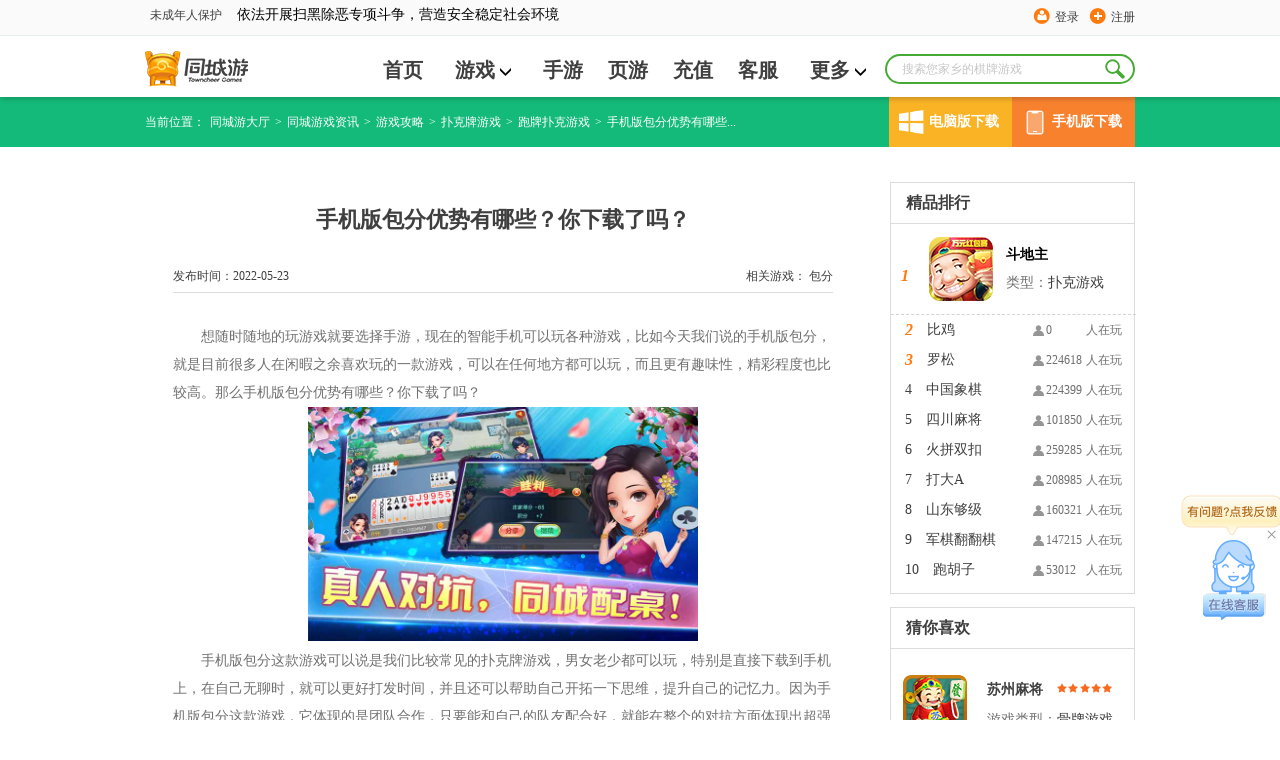

--- FILE ---
content_type: text/html; charset=utf-8
request_url: https://www.tcy365.com/news/d24676.html
body_size: 12064
content:

<!DOCTYPE html>
<html lang="zh">
<head>
    <meta charset="utf-8" />
    <meta http-equiv="X-UA-Compatible" content="IE=edge" />
    <title>手机版包分优势有哪些？你下载了吗？-同城游 -畅唐同城游</title>
    <link rel="shortcut icon" href="//static.tcy365.com/uc/common/images/favicon.ico" />
    <meta name="keywords" content="手机版包分，江苏包分" />
    <meta name="description" itemprop="description" content="想随时随地的玩游戏就要选择手游，现在的智能手机可以玩各种游戏，比如今天我们说的手机版包分，就是目前很多人在闲暇之余喜欢玩的一款游戏，可以在任何地方都可以玩，而且更有趣味性，精彩程度也比较高。那么手机版..." />
        <meta name="mobile-agent" content="format=html5;url=//m.tcy365.com/news/d24676.html" />
        <meta name="applicable-device" content="pc">
        <meta http-equiv="Cache-Control" content="no-siteapp" />
        <meta http-equiv="Cache-Control" content="no-transform" />
        <link rel="alternate" media="only screen and (max-width:750px)" href="//m.tcy365.com/news/d24676.html" />
    <link href="//static.tcy365.com/uc/tcy/static/assets/css/main-v5.0.3.css?v=20250528" rel="stylesheet" type="text/css" />
    <meta itemprop="name" content="同城游棋牌官方下载" />
    <meta itemprop="image" content="//static.tcy365.com/uc/common/images/logo/logo_v_48.png" />
    
    <meta property="bytedance:published_time" content="2020-05-13T14:32:29+08:00">
    <meta property="bytedance:updated_time" content="2022-05-23T11:44:17+08:00">

    
    <link rel="stylesheet" rev="stylesheet" type="text/css" href="//static.tcy365.com/uc/tcy/static/public/style/common.css?v=20250528" />
    <link rel="stylesheet" rev="stylesheet" type="text/css" href="//static.tcy365.com/uc/tcy/static/mainWeb/css/nesinformation-style.css?v=20250528" />
    <link rel="stylesheet" rev="stylesheet" type="text/css" href="//static.tcy365.com/uc/tcy/static/mainWeb/css/video.css?v=20250528" />
    <link type="text/css" rel="stylesheet" rev="stylesheet" href="//static.tcy365.com/uc/tcy/static/mainWeb/css/download_btn.css?v=20250528" />

    

    <script>
        var TCY_DATASIGN = {
            ip: '',
            appSessionId: '',
            eventSessionId: ''
        };
    </script>
    <script>
        var _datalink = {
            appId: '176',
            appCode: 'tcyweb'
        };
        var _dlk = _dlk || [];
    </script>
</head>
<body class="yahei">
    <div class="header">
        <div class="top-navigation">
            <div id="TCYSiteNav"></div>
        </div>
        <div class="logo-cn">
            <div class="search-box">
                <input type="text" placeholder="搜索您家乡的棋牌游戏" maxlength=10>
                <a href="javascript:;" class="search-btn J_search-btn"></a>
                <div class="search-list">
                    <div class="search-pop search-pop-mate" style="display:block">
                        <h3>猜你想搜</h3>
                        <ul class="search-mate">
                        </ul>
                    </div>
                    <div class="search-pop search-pop-record">
                        <h3>历史搜索</h3>
                        <ul class="search-history">
                        </ul>
                        <p>
                            <i></i>
                            <a href="javascript:;" class="clear-history-record">清空历史记录</a>
                        </p>
                    </div>
                    <div class="search-pop search-pop-hot" style="display: none">
                        <h3>热门搜索推荐</h3>
                        <ul class="search-recommend">
                        </ul>
                    </div>
                </div>
            </div>
                <ul class="nav yahei">
                    <li><a href="/bj/" title="首页" >首页</a></li>
                    <li>
                        <span class="more">
                            <a href="/game/"  target="_blank" title="游戏">游戏<i class="icon-more"></i></a>
                            <ul class="child-list">
                                <li><a href="/game/cards/" rel="nofollow" target="_blank" title="扑克牌游戏">扑克牌游戏</a></li>
                                <li><a href="/game/cmahjong/" rel="nofollow" target="_blank" title="麻将游戏">麻将游戏</a></li>
                                <li><a href="/game/chess/" rel="nofollow" target="_blank" title="棋类游戏">棋类游戏</a></li>
                                <li><a href="/game/casual/" rel="nofollow" target="_blank" title="休闲游戏">休闲游戏</a></li>
                            </ul>
                        </span>
                    </li>
                    <li><a href="/app/"  target="_blank" title="手游">手游</a></li>
                    <li><a href="http://www.yaodou.com/" rel="nofollow" target="_blank" title="页游">页游</a></li>
                    <li><a href="http://pay.tcy365.com/" rel="nofollow" target="_blank" title="充值">充值</a></li>
                    <li><a href="http://kf.tcy365.com/" rel="nofollow" target="_blank" title="客服">客服</a></li>
                    <li>
                        <span class="more">
                            <a href="#" title="更多">更多<i class="icon-more"></i></a>
                            <ul class="child-list">
                                <li><a href="http://user.tcy365.com/" rel="nofollow" target="_blank" title="用户中心">用户中心</a></li>
                                    <li><a href="/gc/" target="_blank" title="">游戏列表</a></li>

                                <li><a href="/top/" target="_blank" title="游戏排行榜">游戏排行榜</a></li>
                                <li><a href="/brand/" rel="nofollow" target="_blank" title="品牌">品牌</a></li>
                                <li><a href="/yxgl/" target="_blank" title="资讯精选">资讯精选</a></li>
                            </ul>
                        </span>
                    </li>
                </ul>
            <div class="logo">
                <div><h1><a href="/bj/" target="_blank" title="同城游戏大厅"></a></h1></div>
            </div>
            <p class="c-r2-p">
                                    <s2></s2>
            </p>
        </div>
    </div>
    

<div class="breadcrumb-green" style="width: 100%;">
    <ul class="breadcrumb-list  download_cn">
        <li>当前位置：</li>
        <li><a href="/" title="同城游大厅">同城游大厅</a></li>
        <li>&gt;<a href="/news/" title="同城游戏资讯">同城游戏资讯 </a></li>
            <li>&gt;<a href="//www.tcy365.com/news/cstrategy/" title="游戏攻略">游戏攻略 </a></li>
                    <li>&gt;<a href="//www.tcy365.com/news/cards/" title="扑克牌游戏">扑克牌游戏 </a></li>
                    <li>&gt;<a href="//www.tcy365.com/news/cards-pp/" title="跑牌扑克游戏">跑牌扑克游戏</a></li>
        <li>&gt;<span title="手机版包分优势有哪些？你下载了吗？">手机版包分优势有哪些...</span></li>
<div class="download_item">
    <div class="computer" onmouseover="windowsDomnMounseover()" onmouseout="windowsDomnMounseout()" onclick="goDownloadPage()">
        <div class="icon computer_icon"></div>
        <span>电脑版下载</span>
    </div>
    <div class="mobile" onmouseover="mobileDomnMounseover()" onmouseout="mobileDomnMounseout()">
        <div class="icon mobile_icon"></div>
        <span>手机版下载</span>
    </div>
</div>
<div class="right_downlond windows_download" onmouseover="windowsDomnMounseover()" onmouseout="windowsDomnMounseout()">
    <a class="button" id="btnhall2" href="/hall/downloadhall.html?webid=1" rel="nofollow" title="同城游大厅下载" onclick="_dlk.push({c: '同城游大厅下载点击', ec: '1015006'});">
        <span class="f">下载游戏</span><span class="en_f"></span>
    </a>
</div>
<div class="right_downlond monbile_download" onmouseover="mobileDomnMounseover()" onmouseout="mobileDomnMounseout()"></div>

    </ul>
</div>
<div class="Gamelist">
    <div class="Gamelist_cn">
        <div class="Games">
            <div class="Information">
                <h1>手机版包分优势有哪些？你下载了吗？</h1>
                <p>
                    <span>
                        相关游戏：
                        <a href='//www.tcy365.com/game/djsbf157.html' target='_blank' title='包分'>包分</a>
                    </span>发布时间：2022-05-23
                </p>
            </div>
            <div class="New_cn" >
                <p style="line-height: 2em; text-indent: 2em;"><span style="font-family: 微软雅黑, &quot;Microsoft YaHei&quot;;"><span style="font-size: 14px;">想随时随地的玩游戏就要选择手游，现在的智能手机可以玩各种游戏，比如今天我们说的手机版包分，就是目前很多人在闲暇之余喜欢玩的一款游戏，可以在任何地方都可以玩，而且更有趣味性，精彩程度也比</span></span><span style="font-family: 微软雅黑, &quot;Microsoft YaHei&quot;; font-size: 14px;">较高。那么手机版包分优势有哪些？你下载了吗？&nbsp;</span></p><p style="text-align:center"><span style="font-family: 微软雅黑, &quot;Microsoft YaHei&quot;; font-size: 14px;"><img alt="手机版包分优势有哪些？你下载了吗？" title="手机版包分优势有哪些？你下载了吗？" src="//image.tcy365.net/images/bd2/202005131432221339944.jpg" width="390" height="" border="0" vspace="0" style="width: 390px;" /></span></p><p style="line-height: 2em; text-indent: 2em;"><span style="font-family: 微软雅黑, &quot;Microsoft YaHei&quot;; font-size: 14px;">手机版包分这款游戏可以说是我们比较常见的扑克牌游戏，男女老少都可以玩，特别是直接下载到手机上，在自己无聊时，就可以更好打发时间，并且还可以帮助自己开拓一下思维，提升自己的记忆力。因为手机版包分这款游戏，它体现的是团队合作，只要能和自己的队友配合好，就能在整个的对抗方面体现出超强的乐趣。</span></p><p style="line-height: 2em; text-indent: 2em;"><span style="font-family: 微软雅黑, &quot;Microsoft YaHei&quot;; font-size: 14px;">目前选择在同城游下载手机版包分的比较多，在这里玩所能体现玩游戏的环境更好，因为这里维护的特别到位，不会出现任何的安全问题，下载到手机上不会造成卡，更不会造成你的手机中毒。加上不会出现广告，不会绑定小游戏，不管是联通下载，还是电信下载，以及移动下载，都相对十分方便。</span></p><p style="line-height: 2em; text-indent: 2em;"><span style="font-family: 微软雅黑, &quot;Microsoft YaHei&quot;; font-size: 14px;">为了让每一个玩家更好体验这款好玩游戏，有过去传统纸牌不断融入一些好玩的因素，加上可以在网上玩，以及在整个的规则制定方面变得更简单，好多新手在同城游下载之后，马上简单了解一下规则，就可以尽快进入实战。</span></p><p style="line-height: 2em; text-indent: 2em;"><span style="font-family: 微软雅黑, &quot;Microsoft YaHei&quot;; font-size: 14px;">但是作为每一个选择同城游下载手机版包分的玩家，虽然这款游戏有更多的优势，但首先要了解规则，并且要掌握更多的技巧。因为技巧越多，才能在整个的打牌过程当中灵活运用，这样不但能更好体验整个游戏的趣味性，同时赢的概率也会逐渐的增加。</span></p>
            </div>
            <p class="go-prev-or-next">
                    <a href="/news/d14786.html" title="玩嘉兴红十，怎么能不会记牌！">上一篇：玩嘉兴红十，怎么能不会记牌！</a>
                                    <a href="javascript:;"></a>
            </p>
            <div class="clearfix share">
热门精选：                        <a href="/yxgl/8644/" class="l" target="_blank">江苏包分</a>
                        <a href="/yxgl/7940/" class="l" target="_blank">手机版包分</a>
                <div class="bdsharebuttonbox fr">
                    <span>分享：</span>
                    <a href="#" class="bds_sqq J_news_bds_sqq" data-cmd="sqq" title="分享给QQ好友"></a>
                    <a href="#" class="bds_qzone J_news_bds_qzone" data-cmd="qzone" title="分享到QQ空间"></a>
                    <a href="#" class="bds_weixin J_news_bds_weixin" data-cmd="weixin" title="分享到微信"></a>
                    <a href="#" class="bds_tieba J_news_bds_tieba" data-cmd="tieba" title="分享到贴吧"></a>
                </div>
            </div>
<div class="news">
                    <div class="News_title">
                        <h2>热门资讯</h2>
                    </div>
                    <ul>
                            <li>
                                <a href="//www.tcy365.com/news/d28904.html" title="二七王游戏介绍" target="_blank">
                                    二七王游戏介绍
                                </a>
                            </li>
                            <li>
                                <a href="//www.tcy365.com/news/d28898.html" title="炒地皮扑克牌玩法介绍" target="_blank">
                                    炒地皮扑克牌玩法介绍
                                </a>
                            </li>
                            <li>
                                <a href="//www.tcy365.com/news/d28899.html" title="长红心扑克怎么玩" target="_blank">
                                    长红心扑克怎么玩
                                </a>
                            </li>
                            <li>
                                <a href="//www.tcy365.com/news/d28897.html" title="打弹子扑克怎么玩" target="_blank">
                                    打弹子扑克怎么玩
                                </a>
                            </li>
                            <li>
                                <a href="//www.tcy365.com/news/d28896.html" title="扑克牌游戏 “包红五” 玩法全解析" target="_blank">
                                    扑克牌游戏 “包红五” 玩法全解析
                                </a>
                            </li>
                            <li>
                                <a href="//www.tcy365.com/news/d28892.html" title="扑克牌游戏 “包分” 玩法全解析" target="_blank">
                                    扑克牌游戏 “包分” 玩法全解析
                                </a>
                            </li>
                    </ul>
                </div>
        </div>
        <div class="R_notice">

            <div class="right_cn">
                <div class="Ranking">
                    <h2>精品排行</h2>
                </div>



    <dl>
        <dt style="display:none">
            <span><b class="icon-user">352101</b>人在玩</span>
            <i  class="i">1</i>
			<h6 class="game-tt">
				<em>斗地主</em>
			</h6>
        </dt>
        <dd style="display:block">
            <div class="Btit">
                <a href="//www.tcy365.com/game/dzgdz398.html" title="斗地主" target="_blank">
                    <h3><p>斗地主</p></h3>
                </a>
                <p>类型：<a href="//www.tcy365.com/game/cards/" title="扑克游戏">扑克游戏</a> </p>
            </div>
            <i  class="i">1 </i>
            <a href="/game/dzgdz398.html" title="斗地主" target="_blank">
                <img src="//image.tcy365.net/game/Pic/zgdz_64.png" alt="斗地主" width="64" height="64" title="斗地主" />
            </a>
        </dd>
    </dl>
    <dl>
        <dt >
            <span><b class="icon-user">0</b>人在玩</span>
            <i  class="i">2</i>
			<h6 class="game-tt">
				<em>比鸡</em>
			</h6>
        </dt>
        <dd >
            <div class="Btit">
                <a href="//www.tcy365.com/game/dlybj432.html" title="比鸡" target="_blank">
                    <h3><p>比鸡</p></h3>
                </a>
                <p>类型：其他 </p>
            </div>
            <i  class="i">2 </i>
            <a href="/game/dlybj432.html" title="比鸡" target="_blank">
                <img src="//image.tcy365.net/game/Pic/lybj_64.png" alt="比鸡" width="64" height="64" title="比鸡" />
            </a>
        </dd>
    </dl>
    <dl>
        <dt >
            <span><b class="icon-user">224618</b>人在玩</span>
            <i  class="i">3</i>
			<h6 class="game-tt">
				<em>罗松</em>
			</h6>
        </dt>
        <dd >
            <div class="Btit">
                <a href="//www.tcy365.com/game/dgsss428.html" title="罗松" target="_blank">
                    <h3><p>罗松</p></h3>
                </a>
                <p>类型：<a href="//www.tcy365.com/game/cards/" title="扑克游戏">扑克游戏</a> </p>
            </div>
            <i  class="i">3 </i>
            <a href="/game/dgsss428.html" title="罗松" target="_blank">
                <img src="//image.tcy365.net/game/Pic/gsss_64.png" alt="罗松" width="64" height="64" title="罗松" />
            </a>
        </dd>
    </dl>
    <dl>
        <dt >
            <span><b class="icon-user">224399</b>人在玩</span>
            <i >4</i>
			<h6 class="game-tt">
				<em>中国象棋</em>
			</h6>
        </dt>
        <dd >
            <div class="Btit">
                <a href="//www.tcy365.com/game/dzgxq410.html" title="中国象棋" target="_blank">
                    <h3><p>中国象棋</p></h3>
                </a>
                <p>类型：<a href="//www.tcy365.com/game/chess/" title="棋类游戏">棋类游戏</a> </p>
            </div>
            <i >4 </i>
            <a href="/game/dzgxq410.html" title="中国象棋" target="_blank">
                <img src="//image.tcy365.net/game/Pic/zgxq_64.png" alt="中国象棋" width="64" height="64" title="中国象棋" />
            </a>
        </dd>
    </dl>
    <dl>
        <dt >
            <span><b class="icon-user">101850</b>人在玩</span>
            <i >5</i>
			<h6 class="game-tt">
				<em>四川麻将</em>
			</h6>
        </dt>
        <dd >
            <div class="Btit">
                <a href="//www.tcy365.com/game/dxzmj364.html" title="四川麻将" target="_blank">
                    <h3><p>四川麻将</p></h3>
                </a>
                <p>类型：<a href="//www.tcy365.com/game/cmahjong/" title="骨牌游戏">骨牌游戏</a> </p>
            </div>
            <i >5 </i>
            <a href="/game/dxzmj364.html" title="四川麻将" target="_blank">
                <img src="//image.tcy365.net/game/Pic/xzmj_64.png" alt="四川麻将" width="64" height="64" title="四川麻将" />
            </a>
        </dd>
    </dl>
    <dl>
        <dt >
            <span><b class="icon-user">259285</b>人在玩</span>
            <i >6</i>
			<h6 class="game-tt">
				<em>火拼双扣</em>
			</h6>
        </dt>
        <dd >
            <div class="Btit">
                <a href="//www.tcy365.com/game/dqzsk261.html" title="火拼双扣" target="_blank">
                    <h3><p>火拼双扣</p></h3>
                </a>
                <p>类型：<a href="//www.tcy365.com/game/cards/" title="扑克游戏">扑克游戏</a> </p>
            </div>
            <i >6 </i>
            <a href="/game/dqzsk261.html" title="火拼双扣" target="_blank">
                <img src="//image.tcy365.net/game/Pic/qzsk_64.png" alt="火拼双扣" width="64" height="64" title="火拼双扣" />
            </a>
        </dd>
    </dl>
    <dl>
        <dt >
            <span><b class="icon-user">208985</b>人在玩</span>
            <i >7</i>
			<h6 class="game-tt">
				<em>打大A</em>
			</h6>
        </dt>
        <dd >
            <div class="Btit">
                <a href="//www.tcy365.com/game/dmgda206.html" title="打大A" target="_blank">
                    <h3><p>打大A</p></h3>
                </a>
                <p>类型：<a href="//www.tcy365.com/game/cards/" title="扑克游戏">扑克游戏</a> </p>
            </div>
            <i >7 </i>
            <a href="/game/dmgda206.html" title="打大A" target="_blank">
                <img src="//image.tcy365.net/game/Pic/mgda_64.png" alt="打大A" width="64" height="64" title="打大A" />
            </a>
        </dd>
    </dl>
    <dl>
        <dt >
            <span><b class="icon-user">160321</b>人在玩</span>
            <i >8</i>
			<h6 class="game-tt">
				<em>山东够级</em>
			</h6>
        </dt>
        <dd >
            <div class="Btit">
                <a href="//www.tcy365.com/game/dsdgj272.html" title="山东够级" target="_blank">
                    <h3><p>山东够级</p></h3>
                </a>
                <p>类型：<a href="//www.tcy365.com/game/cards/" title="扑克游戏">扑克游戏</a> </p>
            </div>
            <i >8 </i>
            <a href="/game/dsdgj272.html" title="山东够级" target="_blank">
                <img src="//image.tcy365.net/game/Pic/sdgj_64.png" alt="山东够级" width="64" height="64" title="山东够级" />
            </a>
        </dd>
    </dl>
    <dl>
        <dt >
            <span><b class="icon-user">147215</b>人在玩</span>
            <i >9</i>
			<h6 class="game-tt">
				<em>军棋翻翻棋</em>
			</h6>
        </dt>
        <dd >
            <div class="Btit">
                <a href="//www.tcy365.com/game/dzgff400.html" title="军棋翻翻棋" target="_blank">
                    <h3><p>军棋翻翻棋</p></h3>
                </a>
                <p>类型：<a href="//www.tcy365.com/game/chess/" title="棋类游戏">棋类游戏</a> </p>
            </div>
            <i >9 </i>
            <a href="/game/dzgff400.html" title="军棋翻翻棋" target="_blank">
                <img src="//image.tcy365.net/game/Pic/zgff_64.png" alt="军棋翻翻棋" width="64" height="64" title="军棋翻翻棋" />
            </a>
        </dd>
    </dl>
    <dl>
        <dt >
            <span><b class="icon-user">53012</b>人在玩</span>
            <i >10</i>
			<h6 class="game-tt">
				<em>跑胡子</em>
			</h6>
        </dt>
        <dd >
            <div class="Btit">
                <a href="//www.tcy365.com/game/dhnhz435.html" title="跑胡子" target="_blank">
                    <h3><p>跑胡子</p></h3>
                </a>
                <p>类型：<a href="//www.tcy365.com/game/cards/" title="扑克游戏">扑克游戏</a> </p>
            </div>
            <i >10 </i>
            <a href="/game/dhnhz435.html" title="跑胡子" target="_blank">
                <img src="//image.tcy365.net/game/Pic/hnhz_64.png" alt="跑胡子" width="64" height="64" title="跑胡子" />
            </a>
        </dd>
    </dl>


            </div>
            <div class="Like">
                <div class="Like_GM">
                    <h2>猜你喜欢</h2>
                </div>
                <ul>
                            <li>
                                <img class="star" src="//static.tcy365.com/uc/tcy/static/fz/img/star1.png?v=20250528" alt="星级" />
                                <a href="//www.tcy365.com/game/dsumj302.html" target="_blank" title="苏州麻将">
                                    <img class="img1" src="//image.tcy365.net/game/pic/sumj_64.png" alt="苏州麻将" width="64" height="64" title="苏州麻将">
                                </a>
                                <a href="//www.tcy365.com/game/dsumj302.html" target="_blank" title="苏州麻将">
                                    <h3>苏州麻将</h3>
                                </a>
                                <p>游戏类型：<a href="//www.tcy365.com/game/cmahjong/" title="骨牌游戏">骨牌游戏</a></p>
                            </li>
                            <li>
                                <img class="star" src="//static.tcy365.com/uc/tcy/static/fz/img/star1.png?v=20250528" alt="星级" />
                                <a href="//www.tcy365.com/game/dczsj49.html" target="_blank" title="升级四副牌">
                                    <img class="img1" src="//image.tcy365.net/game/pic/czsj_64.png" alt="升级四副牌" width="64" height="64" title="升级四副牌">
                                </a>
                                <a href="//www.tcy365.com/game/dczsj49.html" target="_blank" title="升级四副牌">
                                    <h3>升级四副牌</h3>
                                </a>
                                <p>游戏类型：<a href="//www.tcy365.com/game/cards/" title="扑克游戏">扑克游戏</a></p>
                            </li>
                            <li>
                                <img class="star" src="//static.tcy365.com/uc/tcy/static/fz/img/star1.png?v=20250528" alt="星级" />
                                <a href="//www.tcy365.com/game/dhabf107.html" target="_blank" title="80分斗地主">
                                    <img class="img1" src="//image.tcy365.net/game/pic/habf_64.png" alt="80分斗地主" width="64" height="64" title="80分斗地主">
                                </a>
                                <a href="//www.tcy365.com/game/dhabf107.html" target="_blank" title="80分斗地主">
                                    <h3>80分斗地主</h3>
                                </a>
                                <p>游戏类型：<a href="//www.tcy365.com/game/cards/" title="扑克游戏">扑克游戏</a></p>
                            </li>

                </ul>
            </div>
                <div class="aside">
                    <div class="news-warpper games-news">
                        <h2 class="title">
                            <a title="包分热门攻略" href="/news/cstrategy/" class="caption">包分热门攻略</a><a href="/news/cstrategy/" class="more" target="_blank" title="更多攻略">更多</a>
                        </h2>
                        <ul class="news-list">
                                <li><a href="/news/d20671.html" target="_blank" title="包分下载，以一敌三">包分下载，以一敌三</a></li>
                                <li><a href="/news/d6889.html" target="_blank" title="怎么提高苏州包分技巧？这些要领你必须掌握">怎么提高苏州包分技巧？这些要领你必须掌握</a></li>
                                <li><a href="/news/d13564.html" target="_blank" title="包分游戏">包分游戏</a></li>
                                <li><a href="/news/d23340.html" target="_blank" title="同城游下载包分，玩法需要讲究技巧才能赢">同城游下载包分，玩法需要讲究技巧才能赢</a></li>
                                <li><a href="/news/d22538.html" target="_blank" title="下载包分，得将规则与技巧熟练掌握">下载包分，得将规则与技巧熟练掌握</a></li>
                                <li><a href="/news/d22975.html" target="_blank" title="下载包分，新颖独特的一打三让你欲罢不能">下载包分，新颖独特的一打三让你欲罢不能</a></li>
                        </ul>
                    </div>
                </div>

        </div>
        <div class="clear"></div>
    </div>
</div>

<div class="friend-link">
    <div class="content">

            <p>
                <span class="friend-link-title">热门城市&nbsp;&gt;</span>
                    <a href="//www.tcy365.com/gg/play/" target="_blank" title="贵港同城游戏">贵港同城游戏</a>
                    <a href="//www.tcy365.com/hf/" target="_blank" title="合肥同城游">合肥同城游</a>
                    <a href="//www.tcy365.com/hhht/" target="_blank" title="内蒙古同城游戏大厅">内蒙古同城游戏大厅</a>
                    <a href="//www.tcy365.com/nn/" target="_blank" title="南宁同城游戏大厅官方下载">南宁同城游戏大厅官方下载</a>
                    <a href="//www.tcy365.com/sr/" target="_blank" title="上饶同城游">上饶同城游</a>
                    <a href="//www.tcy365.com/taicang/play/" target="_blank" title="太仓同城游">太仓同城游</a>
                    <a href="//www.tcy365.com/wenling/" target="_blank" title="温岭同城游戏大厅">温岭同城游戏大厅</a>
                    <a href="//www.tcy365.com/yl/" target="_blank" title="玉林同城游戏大厅下载">玉林同城游戏大厅下载</a>
            </p>

            <p>
                <span class="friend-link-title">热门游戏&nbsp;&gt;</span>
                    <a href="//www.tcy365.com/huangs/" target="_blank" title="大冶打拱">大冶打拱 </a>
                    <a href="https://www.tcy365.com/news/d13461.html" target="_blank" title="斗地主怎么玩">斗地主怎么玩 </a>
                    <a href="//www.tcy365.com/game/derqs462.html" target="_blank" title="二人麻将下载">二人麻将下载 </a>
                    <a href="//www.tcy365.com/news/d24816.html" target="_blank" title="贰柒拾游戏">贰柒拾游戏 </a>
                    <a href="//www.tcy365.com/news/d24815.html" target="_blank" title="福州四色牌规则">福州四色牌规则 </a>
                    <a href="//www.tcy365.com/news/d10901.html" target="_blank" title="干瞪眼怎么玩">干瞪眼怎么玩 </a>
                    <a href="//www.tcy365.com/ha/" target="_blank" title="淮安掼蛋游戏">淮安掼蛋游戏 </a>
                    <a href="//www.tcy365.com/jh/" target="_blank" title="金华游戏">金华游戏 </a>
                    <a href="//www.tcy365.com/cz/" target="_blank" title="金坛四副牌">金坛四副牌 </a>
                    <a href="//www.tcy365.com/game/dxgwx461.html" target="_blank" title="卡五星">卡五星 </a>
                    <a href="//www.tcy365.com/qingdao/" target="_blank" title="青岛够级">青岛够级 </a>
                    <a href="//www.tcy365.com/news/d24813.html" target="_blank" title="三打哈游戏">三打哈游戏 </a>
                    <a href="//www.tcy365.com/news/d24814.html" target="_blank" title="杀胡游戏">杀胡游戏 </a>
                    <a href="//www.tcy365.com/news/d1829.html" target="_blank" title="徐闻拖拉机怎么玩">徐闻拖拉机怎么玩 </a>
            </p>
                    <p>
                <span class="friend-link-title"><a href="/news/cstrategy/" target="_blank" class="friend-link-title-link">热门攻略&nbsp;&gt;</a></span>

                    <a href="https://m.tcy365.com/yxgl/1999/" target="_blank" title="安庆赖子麻将">安庆赖子麻将 </a>
                    <a href="https://www.tcy365.com/news/d14693.html" target="_blank" title="逮狗腿">逮狗腿 </a>
                    <a href="https://www.tcy365.com/news/d25939.html" target="_blank" title="德清点子">德清点子 </a>
                    <a href="https://m.tcy365.com/game/dgxni.html" target="_blank" title="河池牛鬼">河池牛鬼 </a>
                    <a href="https://www.tcy365.com/news/d26736.html" target="_blank" title="军棋的玩法和规则">军棋的玩法和规则 </a>
                    <a href="http://m.tcy365.com/yxgl/259/" target="_blank" title="南宁同城游戏中心">南宁同城游戏中心 </a>
                    <a href="https://www.tcy365.com/news/d25104.html" target="_blank" title="四副">四副 </a>
            </p>

    </div>

</div>



    
    <div id="ConsultingService" class="ConsultingService">
        <a href="http://newservice.tcy365.com/PC/?accessid=3103" class="big-icon J_talk" target="_blank"><i class="talk-title"></i><span class="toggle-btn">&#215;</span></a>
        <span class="small-icon"></span>
    </div>
    
    <div class="footer">
        <div class="Anti-addiction">
            <p>抵制不良游戏 拒绝盗版游戏 注意自我保护 谨防受骗上当 适度游戏益脑 沉迷游戏伤身 合理安排时间 享受健康生活 —— 《健康游戏忠告》</p>
        </div>
        <div class="intro">
            <div class="about-us clearfix">
                <span class="logo" title="同城游"></span>
                <ul>
                    <li><a href="/help/intro.html" rel="nofollow" title="本站简介" target="_blank">本站简介</a></li>
                    <li><a href="/help/cooperate.html" rel="nofollow" title="商务合作" target="_blank">商务合作 </a></li>
                    <li><a href="/help/contact.html" rel="nofollow" title="联系我们" target="_blank">联系我们</a></li>
                    <li><a href="//user.tcy365.com/serviceitem.html" rel="nofollow" title="用户服务条款" target="_blank">用户服务条款 </a></li>
                    <li><a href="//tcysysres.tcy365.com/m/index_platform.html" rel="nofollow" title="隐私政策" target="_blank">隐私政策</a></li>
                    <li class="last"><a href="http://www.ct108.com/" rel="nofollow" title="畅唐网络" target="_blank">畅唐网络</a></li>
                </ul>
            </div>
        </div>
        <p class="right-declare">
            <span>COPYRIGHT &copy; 2026 TOWNCHEER GAMES. ALL RIGHTS RESERVED. 浙江畅唐网络股份有限公司 &reg; 版权所有</span>
            <span>《中华人民共和国增值电信业务经营许可证》 编号：<a href="//beian.miit.gov.cn/" target="_blank">浙B2-20090241</a></span>
            <span>《网络文化经营许可证》浙网文[2018]2411-151号</span>
            <span>《文网游备字》[2014]M-CBG136号</span>
            <a href="//www.beian.gov.cn/portal/registerSystemInfo?recordcode=33010802006433" rel="nofollow" target="_blank">
                <img src="//www.beian.gov.cn/img/ghs.png" class="zgwab">浙公网安备 33010802006433号
            </a>
        </p>
    </div>

    <script src="//static.tcy365.com/??cdn/jquery/1.8.2/jquery.js,cdn/dialog/1.4.0/dialog.js,cdn/messenger/2.0.0/messenger.js,cdn/component/slider/1.0.1/slider.min.js?v=20250528" type="text/javascript"></script>
    <script src="//static.tcy365.com/??uc/tcy/static/assets/js/top/1.0.3/top.js,uc/tcy/static/assets/js/1.0.1/banner-slider.js,uc/tcy/static/assets/js/5.0.0/placeholder.js,uc/tcy/static/assets/js/5.0.0/app.js,uc/tcy/static/assets/js/5.0.0/trackevent.js,uc/tcy/static/assets/js/4.8.0/sliderGradual.min.js?v=20250528"></script>
    
    <script type="application/ld+json">
    {
        "@context": "https://zhanzhang.baidu.com/contexts/cambrian.jsonld",
        "@id":  "//www.tcy365.com/news/d24676.html",
        "appid": "否",
        "title": "手机版包分优势有哪些？你下载了吗？-同城游",

		"images":["http://image.tcy365.net/images/bd2/202005131432221339944.jpg"],
        "description": "想随时随地的玩游戏就要选择手游，现在的智能手机可以玩各种游戏，比如今天我们说的手机版包分，就是目前很多人在闲暇之余喜欢玩的一款游戏，可以在任何地方都可以玩，而且更有趣味性，精彩程度也比较高。那么手机版...",
        "pubDate": "2020-05-13T14:32:29",
        "upDate": "2022-05-23T11:44:17"
    }
    </script>

    
    <div id="go_top">
        <div class="downlayer">
        </div>
        <div class="downlayerbtn">
            <div class="btntcy">
                <a id="btnhall3" href="/hall/downloadhall.html?webid=1" rel="nofollow" title="游戏大厅下载">
                    <img src="//static.tcy365.com/uc/tcy/static/mainWeb/img/btntcy.png?v=20250528" />
                    <img src="//static.tcy365.com/uc/tcy/static/mainWeb/img/btndown.png?v=20250528" style="margin-bottom: 15px" />
                </a>
            </div>
            <img src="//static.tcy365.com/uc/tcy/static/mainWeb/img/btnclose.png?v=20250528" class="layerclose" title="关闭" />
        </div>
    </div>

    <script>
        (function () {
            var st = document.createElement('script');
            st.src = '//dlk.tcy365.net/dlk.js';
            var s = document.getElementsByTagName('script')[0];
            s.parentNode.insertBefore(st, s);
        })();
    </script>
    <script>
        function goDownloadPage() {
            _dlk.push({ c: '同城游大厅下载点击', ec: '1015006' });
            window.location.href = '/hall/downloadhall.html?webid=1'
        }</script>
    
    <script src="//static.tcy365.com/uc/tcy/static/public/js/sea.js?v=20250528"></script>
    <script src="//static.tcy365.com/uc/tcy/static/mainWeb/js/5.0.0/news.js?v=20250528"></script>

    <script src="//static.tcy365.com/uc/tcy/static/mainWeb/js/download_btn.js?v=20250528"></script>

    <script>
        // 同城游下载
        function goToGanme() {
            _dlk.push({ c: 'PC咨询视频播放页点击下载', ec: '1015401' });
            window.location.href = '/hall/downloadhall.html?webid=1'
        }
    </script>
    <script>
        window._bd_share_config = {
            "common": {
                "bdSnsKey": {},
                "bdText": "",
                "bdMini": "2",
                "bdPic": "",
                "bdStyle": "0",
                "bdSize": "16"
            },
            "share": {}
        };
        //修改部分 v5.0.0 使用内部资源
        with (document) 0[(getElementsByTagName('head')[0] || body).appendChild(createElement('script')).src = '//static.tcy365.com/uc/tcy/static/assets/js/share/1.0.1/share.js?cdnversion=' + ~(-new Date() / 36e5)];
    </script>
    <script>
        _dlk.push({ c: '资讯-页面访问事件', ec: '1015002' });
    </script>

    <div style="display: none">
        <script>
            var _hmt = _hmt || [];
            _hmt.push(['_setAccount', 'aca1979fdbc3dce4f93769024d66f498']);
            (function() {
            var hm = document.createElement("script");
            hm.src = "https://hm.baidu.com/hm.js?aca1979fdbc3dce4f93769024d66f498";
            var s = document.getElementsByTagName("script")[0]; 
            s.parentNode.insertBefore(hm, s);
            })();
        </script>
        <script src="https://s95.cnzz.com/z_stat.php?id=1261168349&web_id=1261168349" language="JavaScript"></script>
    </div>
</body>
</html>


--- FILE ---
content_type: text/css
request_url: https://static.tcy365.com/uc/tcy/static/public/style/common.css?v=20250528
body_size: 2559
content:
html{ margin:0px; padding:0px;}
body{ overflow-x:hidden; margin:0px; padding:0px;font-size:12px; font-family:微软雅黑,Microsoft YaHei,Tahoma, Geneva, sans-serif;  }
a{ text-decoration:none; outline:none; color: #3f3f3f;}
p,ul,li,form,h1,h2,h3,h4,h5,h6,dl,dt,dd,img,div,/*table,*/td,th,input,textarea{ margin:0px; padding:0px;word-break: break-all;}
h2,h3{font-size:14px;}
input,textarea{font-family:微软雅黑,Microsoft YaHei,Tahoma, Geneva, sans-serif;outline:none;font-size:12px;color:#3f3f3f;}
table,td{ border-collapse:collapse;}
ul,li,dl,dt,dd,ol{ list-style:none;}
img{ border:0 none;overflow:hidden; /*display: block;*/}
em,i{font-style:normal;font-weight:normal;}
.clear{clear: both; height: 0px; width: 0px;}

.top{width: 100%; height: 140px;}
.top .top_navigation{width:100%; height:30px; background-color:#FFF; border-bottom:1px solid #e8eeef; }
.top_navigation-cn{width:1000px; height:22px; margin: 0 auto; padding-top: 8px; padding-top: 0;}
.top_navigation-cn .left_nav{float: left;}
.top_navigation-cn .left_nav li{ float:left; border-right:1px solid #3f3f3f; height:14px;}
.top_navigation-cn .left_nav li a{display:block; text-align: center; font-size:12px; line-height: 14px; color: #3f3f3f; padding:0 10px;}
.top_navigation-cn .left_nav li a:hover{color:#ff790c;}

.top_navigation-cn .right_nav{ float:right; height:14px; /*width:122px;*/}
.top_navigation-cn .right_nav ul{display:block; float:right;}
.top_navigation-cn .right_nav ul li{float:left; padding:0px 5px 0 5px; height:14px;}
.top_navigation-cn .right_nav ul li a{display: block; text-align:center; color: #3f3f3f; float:left;}
.top_navigation-cn .right_nav ul li a:hover{color: #ff790c;}
.top_navigation-cn .right_nav ul li a:hover>img{-ms-transform:rotate(30deg); /* IE 9 */
-moz-transform:rotate(360deg); /* Firefox */
-webkit-transform:rotate(360deg); /* Safari and Chrome */
-o-transform:rotate(360deg); /* Opera */
transform:rotate(360deg);
}

.top_navigation-cn .right_nav ul li a img{float:left; margin-right:5px;
transition:transform .5s;
-moz-transition: -moz-transform .5s; /* Firefox 4 */
-webkit-transition: -webkit-transform .5s; /* Safari and Chrome */
-o-transition: -o-transform .5s; /* Opera */
}

.top_navigation-cn .right_nav2{float: right;}
.top_navigation-cn .right_nav2 p{float: left; font-size: 14px; margin:0px; color: #3f3f3f;line-height: 13px; margin-right:10px;}
.top_navigation-cn .right_nav2 a{ display: block; float: left; color: #3f3f3f;font-size: 14px;line-height: 13px;}

#idusername{width:100px;overflow:hidden; white-space: nowrap;  text-overflow:ellipsis; color: #ff790c}


.top .logo_cn{width: 1000px; height:110px; margin: 0 auto;}
.top .logo_cn .logo{width:174px; height:60px; float: left; margin-top: 20px;}
.top .logo_cn .log0{width:174px; height:60px;}
.top .logo_cn .nav{float: right; margin-top:50px;}
.top .logo_cn .nav li{float: left; margin-left:30px; }
.top .logo_cn .nav li a{display: block; color:#3f3f3f;  font-size: 20px; font-weight: 700;}
.top .logo_cn .nav li a:hover{color: #ff790c;}
.top .logo_cn .nav li .opt{color: #ff790c;}

.top .logo_cn .c_r{font-size:12px; color: #3f3f3f; float: left; display: block; margin-top:58px; margin-left: 10px;}
.top .logo_cn .c_r:hover{color: #ff790c;}

.top .logo_cn .c_r2{font-size:14px; font-weight: 700; color: #3f3f3f; float: left; display: block; margin-top:58px; margin-left: 10px;}
.top .logo_cn .c_r2:hover{color: #ff790c;}


.Footer{width: 100%; height:180px;  margin-top: 20px; }
.Footer .Anti-addiction{width: 100%; height:40px; background-color: #202834;}
.Footer .Anti-addiction p{color: #b5b5b5; font-size: 14px; text-align: center; line-height:40px;}

.Footer .b_cn{width: 100%;height:110px; background-image:url(../../mainWeb/img/bg_f.jpg); padding-top:30px; }
.Footer .b_cn .Bottom_cn2{width: 1000px; /*height:70px;*/ margin: 0 auto; position:relative;}
.Footer .b_cn .Bottom_cn2 .B_Left_cn{width:355px; height:90px; border-right:1px solid #585d63; float:left;}
.Footer .b_cn .Bottom_cn2 .B_Left_cn .img1{float:right;width:112px; height:37px; margin-right:30px; display: inline-block;}
.Footer .b_cn .Bottom_cn2 .B_Left_cn .img2{float:right;width:113px; height:37px; margin-right:30px;display: inline-block;}
.Footer .b_cn .Bottom_cn2 .B_Left_cn p{font-size:12px; color:#b5b5b5; line-height:24px; margin-left:60px;  margin-top:5px; clear:both; display: inline-block;}
.Footer .b_cn .Bottom_cn2 .B_Right_cn{float:right; width:642px;  height:70px; }
.Footer .b_cn .Bottom_cn2 .B_Right_cn ul{ margin-left:10px;}
.Footer .b_cn .Bottom_cn2 .B_Right_cn ul li{float:left; border-right:1px solid #dddddd;}
.Footer .b_cn .Bottom_cn2 .B_Right_cn ul li a{display:block; text-align:center; line-height:12px; font-size:12px; color: #b5b5b5; padding: 0px 10px 0px 10px;}
.Footer .b_cn .Bottom_cn2 .B_Right_cn ul li a:hover{color:#FD7721;}
.Footer .b_cn .Bottom_cn2 .B_Right_cn p{font-size:12px; color:#b5b5b5; line-height:24px; margin-left:20px;*_line-height:24px; clear: both;}
.flsah_dl1{width:232px; height: 350px;}
.flsah_dl2{width:230px; height: 300px;}
.rz{ position: absolute; right: 55px;top:0px;}


.flash-tab{width:228px; height:122px; background:url(../../mainWeb/img/background__ai.png) repeat-x; position: absolute; bottom: 0px; z-index: 100; left: 1px;}
.flash-tab-icon_t{width: 102px; height: 121px; float: left; *_display:inline;}

.flash-tab-icon_t-android{width:100px; height:60px;cursor: pointer;}
.flash-tab-icon_t-android img{width:28px; height: 33px;float: left; margin-left: 5px; padding-top: 15px; margin-right: 10px;}
.flash-tab-icon_t-android h3{font-size: 18px; color: #682d07; padding-top: 10px; }
.flash-tab-icon_t-android p{font-size: 12px; color: #682d07;}

.flash-tab-icon_t-ios{width:100px; height:60px;cursor: pointer;}
.flash-tab-icon_t-ios img{width:28px; height: 33px;float: left; margin-left: 5px; padding-top: 15px; margin-right: 10px;}
.flash-tab-icon_t-ios h3{font-size: 18px; color: #682d07; padding-top: 10px; padding-left: 20px; font-weight: 700;}
.flash-tab-icon_t-ios p{font-size: 12px; color: #682d07; padding-left: 20px;}

.on{border:1px solid #f58e00; background: #edc70e; box-shadow:0 0 1px #fff;}

.flash-tab-rwm{width:126px; height:121px; float:left; *_display:inline;}
.flash-tab-rwm img{display: block; width: 90px; height:90px; margin-top: 10px; margin-right: auto; margin-left: auto; border:5px solid #fff;}

.flsah_dl1{width:232px; height: 350px;}
.flsah_dl2{width:230px; height: 300px;}

.page {padding-left: 20em;line-height: 24px;margin:20px}
.page .total, .page .active {color: #ff9307;}
.page .page-left {float: left;margin-left: -20em;}
.page .page-right {text-align: right;}
.page .page-right a, .page .page-right span {margin-right: 5px; display: inline-block;padding: 0 7.5px;background-color: #ff9307;border: 1px solid #ff9307;color: #fff;cursor: pointer;}
.page .page-right span.current, .page .page-right a:hover {background-color: #fff;color: #ff9307;}
.page .page-right span.current {cursor: default;}
.page .page-right .disabled {background-color: #ffd796;border: 1px solid #ffd796;cursor: default;}
.page .page-right .disabled:hover {background-color: #ffd796;color: #fff;}

.Links{width: 100%; margin-top:15px; }
.Links .L_cn{width:1000px; border:1px solid #d0d4d3; margin: 0 auto; background-color: #fff; font-size: 0px; min-height:36px}
.Links .L_cn .linktitle{font-size:14px; color:#3f3f3f; font-weight:700; margin-top:5px;  }
.Links .L_cn .linktitle span{margin-left:16px; margin-top:5px;padding-left:6px; }
.Links .L_cn .linktitle span:hover{color: #ff790c; font-weight:700 }
.Links .L_cn .linkcontentul{display:none; margin-left:20px; }
.Links .L_cn p{line-height:36px;  font-size: 14px;  display: -webkit-box; }
.Links .L_cn a{ line-height:36px;   font-size:14px; color: #3f3f3f;  }
.Links .L_cn a:hover{color: #ff790c;}
.Links .L_cn li{font-size: 16px; display:inline;margin-right:10px}
 #navslip{height:2px;background-color:#ff790c;position:absolute;margin-top: 20px;margin-left: 12px;width:0px;left:0px;overflow:hidden;}

  .header {
  background: #fff;
  height: 97px;
  -webkit-box-shadow: 1px 2px 5px rgba(14, 5, 10, 0.2);
  -moz-box-shadow: 1px 2px 5px rgba(14, 5, 10, 0.2);
  box-shadow: 1px 2px 5px rgba(14, 5, 10, 0.2); }

.header .top-navigation {
height: 35px;
  background-color: #fafafa;
  border-bottom: 1px solid #e8eeef; padding-top: 0;}

.top-navigation-cn {
  width: 990px;
  height: 22px;
  margin: 0 auto;padding-top: 0;}

#idusername {
  width: 100px;
  overflow: hidden;
  white-space: nowrap;
  text-overflow: ellipsis;
  color: #ff790c; }

.breadcrumb-green {
	font-size: 12px;
	line-height: 14px;
	padding: 18px 0;
	background: #14ba79;
	font-family: simsun;
	color: #fff;
}
.breadcrumb-green .breadcrumb-list {
	width: 990px;
	margin: 0 auto;
	height: 14px;
}

.breadcrumb-green .breadcrumb-list li {
	float: left;
}
.breadcrumb-green .breadcrumb-list a, .breadcrumb-green .breadcrumb-list span{
	margin: 0 5px;color: #fff;
}

.page {line-height: 24px;margin:20px;padding: 0;}
.page .total, .page .active {color: #ff9307;}
.page .page-left {float: left;margin-left: -20em;}
.page .page-right {text-align: center;font-size: 14px; font-family: simsun;}
.page .page-right a, .page .page-right span {
	margin: 0 5px;
	display: inline-block;
	background-color: #f7f7f7;
	color: #52505a;
	cursor: pointer;
	padding: 10px 15px;
	line-height: 16px;
	border: none;
}
.page .page-right span.current, .page .page-right a:hover {background-color: #14ba79;color: #fff;}
.page .page-right span.current {cursor: default;}
.page .page-right .disabled {background-color: #f7f7f7;cursor: not-allowed;border: none;}
.page .page-right .disabled:hover {background-color: #f7f7f7;color: #52505a;}


.right_downlond .button {
	display: block;
	width: 245px;
	height: 136px;
	background: url(../../assets/images/btn-download.png) no-repeat;
	_background-image: url(../../assets/images/btn-download.ie6.jpg);
    position: relative;
    background-position: 0 0;
}
.right_downlond .button span {
    line-height: 300;
    overflow: hidden;
    position: absolute;
}

.right_downlond .button .f {
    width: 156px;
    height: 27px;
    top: 45px;
    left: 75px;
	  background: url(../../assets/images/btn-download-cn.png) no-repeat;
	  _display: none;
}

.right_downlond .button  .en_f {
    width: 156px;
    height: 27px;
    top: 78px;
    left: 78px;
	  background: url(../../assets/images/btn-download-en.png) no-repeat;
	  _display: none;
}

.right_downlond .button:hover .en_f {
    -webkit-animation: en_f 1s ease both;
    -moz-animation: en_f 1s ease both;
    animation: en_f 1s ease both;
}
@keyframes en_f {
    0% {
        opacity: 0;
    }
    100% {
        opacity: 1;
    }
}
@-webkit-keyframes en_f {
    0% {
        opacity: 0;
        -webkit-transform: translateY(10px)
    }
    100% {
        opacity: 1;
        -webkit-transform: translateY(0)
    }
}

@-moz-keyframes en_f {
    0% {
        opacity: 0;
        -moz-transform: translateY(10px)
    }
    100% {
        opacity: 1;
        -moz-transform: translateY(0)
    }
}

.right_downlond .button:hover .f {
    -webkit-animation: fadeInDown 1s ease both;
    -moz-animation: fadeInDown 1s ease both;
    animation: fadeInDown 1s ease both;
}

@keyframes fadeInDown {
    0% {
        opacity: 0;
    }
    100% {
        opacity: 1;
    }
}

@-webkit-keyframes fadeInDown {
    0% {
        opacity: 0;
        -webkit-transform: translateY(-5px)
    }
    100% {
        opacity: 1;
        -webkit-transform: translateY(0)
    }
}

@-moz-keyframes fadeInDown {
    0% {
        opacity: 0;
        -moz-transform: translateY(-5px)
    }
    100% {
        opacity: 1;
        -moz-transform: translateY(0)
    }
}
.footer .safe-grade-link a img {
	display: inline-block;
}
.friend-link {
	position: relative;
}

.icon-user {
	font-weight: normal;
	display: inline-block;
	padding-left: 13px;
	background: url(../../mainWeb/img/icon-user.jpg) no-repeat left center;
	width: 40px;
	margin-left: 5px;
}